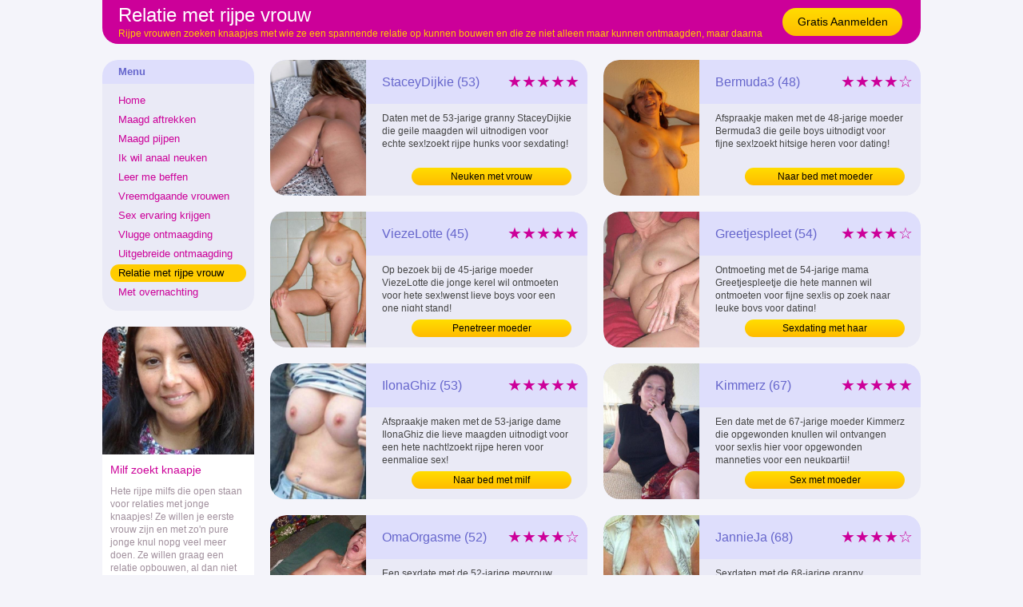

--- FILE ---
content_type: text/html; charset=iso8859-15
request_url: https://www.ontmaagdme.nl/relatie/
body_size: 4328
content:
<!DOCTYPE html PUBLIC "-//W3C//DTD XHTML 1.0 Transitional//EN" "https://www.w3.org/TR/xhtml1/DTD/xhtml1-transitional.dtd">
<html xmlns="https://www.w3.org/1999/xhtml">
<head>
<meta http-equiv="Content-Type" content="text/html; charset=iso8859-15" />
<title>Relatie met rijpe vrouw | Milf zoekt knaapje</title>
<meta name="description" content="Rijpe vrouwen zoeken knaapjes met wie ze een spannende relatie op kunnen bouwen en die ze niet alleen maar kunnen ontmaagden, maar daarna" />
<meta name="keywords" content="relatie,rijpe,vrouw,milf,zoekt,knaapje" />
<meta name="google-site-verification" content="MDPmhRoNqXFan8fJklPedSFFENyRZxBIT3agegfguLw" />
<meta name="viewport" content="width=device-width; initial-scale=1.0; maximum-scale=1.0; user-scalable=0;" />
<link type="text/css" media="(min-width: 1050px)" rel="stylesheet" href="https://www.ontmaagdme.nl/style.css" />
<link type="text/css" media="(max-width: 1049px)" rel="stylesheet" href="https://www.ontmaagdme.nl/mobile.css?rnd=132" />
</head>
<body>
<div align="center">
  <div class="wrap">
    <div class="header"> <a class="button_top" href="https://www.ontmaagdme.nl/gratis-aanmelden/">Gratis Aanmelden</a>
      <h1>Relatie met rijpe vrouw</h1>
      <p>Rijpe vrouwen zoeken knaapjes met wie ze een spannende relatie op kunnen bouwen en die ze niet alleen maar kunnen ontmaagden, maar daarna</p>
    </div>
  </div>
</div>
<div align="center">
  <div class="wrap">
    <div class="col1">
	<div class="ulkop">Menu</div>
	   <ul>
		<li><a class="button_nav" href="https://www.ontmaagdme.nl/">Home</a></li>
		<li><a class="button_nav" href="https://www.ontmaagdme.nl/aftrekken/">Maagd aftrekken</a></li>
		<li><a class="button_nav" href="https://www.ontmaagdme.nl/pijpen/">Maagd pijpen</a></li>
		<li><a class="button_nav" href="https://www.ontmaagdme.nl/anaal/">Ik wil anaal neuken</a></li>
		<li><a class="button_nav" href="https://www.ontmaagdme.nl/beffen/">Leer me beffen</a></li>
		<li><a class="button_nav" href="https://www.ontmaagdme.nl/vreemdgaan/">Vreemdgaande vrouwen</a></li>
		<li><a class="button_nav" href="https://www.ontmaagdme.nl/ervaring/">Sex ervaring krijgen</a></li>
		<li><a class="button_nav" href="https://www.ontmaagdme.nl/vluggertje/">Vlugge ontmaagding</a></li>
		<li><a class="button_nav" href="https://www.ontmaagdme.nl/uitgebreid/">Uitgebreide ontmaagding</a></li>
		<li><a class="button_nav act" href="https://www.ontmaagdme.nl/relatie/">Relatie met rijpe vrouw</a></li>
		<li><a class="button_nav" href="https://www.ontmaagdme.nl/overnachten/">Met overnachting</a></li>
	  </ul>
	  
	        <div class="pic_box"><div style="background-image:url(https://www.hobbysletten.net/content/b/brusselaarke/fotos/1342681.jpg)" class="pic_box_image"></div></div>
	  <div class="col_box"><h2>Milf zoekt knaapje</h2>Hete rijpe milfs die open staan voor relaties met jonge knaapjes! Ze willen je eerste vrouw zijn en met zo'n pure jonge knul nopg veel meer doen. Ze willen graag een relatie opbouwen, al dan niet louter op sex gebaseerd en lekker veel experimenteren met je, zodat je helemaal wegwijs gemaakt kunt worden op het gebied van sex en erotiek!</div>
      <div class="pic_box"><div style="background-image:url(https://www.hobbysletten.net/content/b/bells/fotos/1297115.jpg)" class="pic_box_image"></div></div>
	  <div class="col_box"><h3>Meerdere keren sex met oudere vrouw</h3>Het voordeel van sex met zo'n lekkere rijpe mama die een relatie zoekt, is dat je meerdere keren met haar naar bed kunt gaan. Zo vaak als je maar wilt! En elke keer wordt het beter en leuker. Je leert enorm veel bij, want reken maar dat een rijpe vrouw je volop weet te verrassen tussen de lakens, dus maak hier snel je keuze en spreek wat af! </div>
	  	
	</div>
    <div class="col2">
	        
		<div class="box">
				<a href="https://www.ontmaagdme.nl/relatie/eerste-keer-met-mooie-milf-1156831.html"><div class="box_pic" style="background-image:url(https://www.hobbysletten.net/content/s/staceydijkie/fotos/1156831.jpg); background-size:cover; background-position: 50%; background-position:50%;"></div></a>
				<div class="box_title"><div class="box_stars">&#9733;&#9733;&#9733;&#9733;&#9733</div>StaceyDijkie (53)</div>
				<div class="box_desc">Daten met de 53-jarige granny StaceyDijkie die geile maagden wil uitnodigen voor echte sex!zoekt rijpe hunks voor sexdating!</div>
				<a class="box_button" href="https://www.ontmaagdme.nl/relatie/eerste-keer-met-mooie-milf-1156831.html">Neuken met vrouw</a>
			  </div>
		<div class="box2">
				<a href="https://www.ontmaagdme.nl/relatie/eens-sex-met-oude-vrouw-1189851.html"><div class="box_pic" style="background-image:url(https://www.hobbysletten.net/content/b/bermuda3/fotos/1189851.jpg); background-size:cover; background-position: 50%; background-position:50%;"></div></a>
				<div class="box_title"><div class="box_stars">&#9733;&#9733;&#9733;&#9733;&#9734</div>Bermuda3 (48)</div>
				<div class="box_desc">Afspraakje maken met de 48-jarige moeder Bermuda3 die geile boys uitnodigt voor fijne sex!zoekt hitsige heren voor dating!</div>
				<a class="box_button" href="https://www.ontmaagdme.nl/relatie/eens-sex-met-oude-vrouw-1189851.html">Naar bed met moeder</a>
			  </div>
		<div class="box">
				<a href="https://www.ontmaagdme.nl/relatie/vrijen-met-ervaren-amateur-1264899.html"><div class="box_pic" style="background-image:url(https://www.hobbysletten.net/content/v/viezelotte/fotos/1264899.jpg); background-size:cover; background-position: 50%; background-position:50%;"></div></a>
				<div class="box_title"><div class="box_stars">&#9733;&#9733;&#9733;&#9733;&#9733</div>ViezeLotte (45)</div>
				<div class="box_desc">Op bezoek bij de 45-jarige moeder ViezeLotte die jonge kerel wil ontmoeten voor hete sex!wenst lieve boys voor een one night stand!</div>
				<a class="box_button" href="https://www.ontmaagdme.nl/relatie/vrijen-met-ervaren-amateur-1264899.html">Penetreer moeder</a>
			  </div>
		<div class="box2">
				<a href="https://www.ontmaagdme.nl/relatie/neuken-met-ervaren-vrouw-1174175.html"><div class="box_pic" style="background-image:url(https://www.hobbysletten.net/content/g/greetjespleetje/fotos/1174175.jpg); background-size:cover; background-position: 50%; background-position:50%;"></div></a>
				<div class="box_title"><div class="box_stars">&#9733;&#9733;&#9733;&#9733;&#9734</div>Greetjespleet (54)</div>
				<div class="box_desc">Ontmoeting met de 54-jarige mama Greetjespleetje die hete mannen wil ontmoeten voor fijne sex!is op zoek naar leuke boys voor dating!</div>
				<a class="box_button" href="https://www.ontmaagdme.nl/relatie/neuken-met-ervaren-vrouw-1174175.html">Sexdating met haar</a>
			  </div>
		<div class="box">
				<a href="https://www.ontmaagdme.nl/relatie/eerste-keer-met-oude-mevrouw-1267195.html"><div class="box_pic" style="background-image:url(https://www.hobbysletten.net/content/i/ilonaghiz/fotos/1267195.jpg); background-size:cover; background-position: 50%; background-position:50%;"></div></a>
				<div class="box_title"><div class="box_stars">&#9733;&#9733;&#9733;&#9733;&#9733</div>IlonaGhiz (53)</div>
				<div class="box_desc">Afspraakje maken met de 53-jarige dame IlonaGhiz die lieve maagden uitnodigt voor een hete nacht!zoekt rijpe heren voor eenmalige sex!</div>
				<a class="box_button" href="https://www.ontmaagdme.nl/relatie/eerste-keer-met-oude-mevrouw-1267195.html">Naar bed met milf</a>
			  </div>
		<div class="box2">
				<a href="https://www.ontmaagdme.nl/relatie/sexdate-met-eenzame-oma-1184839.html"><div class="box_pic" style="background-image:url(https://www.hobbysletten.net/content/k/kimmerz/fotos/1184839.jpg); background-size:cover; background-position: 50%; background-position:50%;"></div></a>
				<div class="box_title"><div class="box_stars">&#9733;&#9733;&#9733;&#9733;&#9733</div>Kimmerz (67)</div>
				<div class="box_desc">Een date met de 67-jarige moeder Kimmerz die opgewonden knullen wil ontvangen voor sex!is hier voor opgewonden mannetjes voor een neukpartij!</div>
				<a class="box_button" href="https://www.ontmaagdme.nl/relatie/sexdate-met-eenzame-oma-1184839.html">Sex met moeder</a>
			  </div>
		<div class="box">
				<a href="https://www.ontmaagdme.nl/relatie/sex-met-oude-oma-1155749.html"><div class="box_pic" style="background-image:url(https://www.hobbysletten.net/content/o/omaorgasme/fotos/1155749.jpg); background-size:cover; background-position: 50%; background-position:50%;"></div></a>
				<div class="box_title"><div class="box_stars">&#9733;&#9733;&#9733;&#9733;&#9734</div>OmaOrgasme (52)</div>
				<div class="box_desc">Een sexdate met de 52-jarige mevrouw OmaOrgasme die opgewonden knaapjes uitnodigt voor sex!is hier voor jonge heren voor een neukpartij!</div>
				<a class="box_button" href="https://www.ontmaagdme.nl/relatie/sex-met-oude-oma-1155749.html">Date met ma</a>
			  </div>
		<div class="box2">
				<a href="https://www.ontmaagdme.nl/relatie/eens-sex-met-eenzame-vrouw-1264929.html"><div class="box_pic" style="background-image:url(https://www.hobbysletten.net/content/j/jannieja/fotos/1264929.jpg); background-size:cover; background-position: 50%; background-position:50%;"></div></a>
				<div class="box_title"><div class="box_stars">&#9733;&#9733;&#9733;&#9733;&#9734</div>JannieJa (68)</div>
				<div class="box_desc">Sexdaten met de 68-jarige granny JannieJa die onzekere boys wil ontvangen voor fijne sex!zoekt naar hitsige mannetjes voor dating!</div>
				<a class="box_button" href="https://www.ontmaagdme.nl/relatie/eens-sex-met-eenzame-vrouw-1264929.html">Ontknaping met vrouw</a>
			  </div>
		<div class="box">
				<a href="https://www.ontmaagdme.nl/relatie/eens-sex-met-eenzame-mevrouw-1158865.html"><div class="box_pic" style="background-image:url(https://www.hobbysletten.net/content/t/tatjanaliers/fotos/1158865.jpg); background-size:cover; background-position: 50%; background-position:50%;"></div></a>
				<div class="box_title"><div class="box_stars">&#9733;&#9733;&#9733;&#9733;&#9734</div>TatjanaLiers (48)</div>
				<div class="box_desc">Daten met de 48-jarige oma TatjanaLiers die onervaren boys wil ontvangen voor een hete nacht!wil hitsige mannetjes voor eenmalige sex!</div>
				<a class="box_button" href="https://www.ontmaagdme.nl/relatie/eens-sex-met-eenzame-mevrouw-1158865.html">Neuken met milf</a>
			  </div>
		<div class="box2">
				<a href="https://www.ontmaagdme.nl/relatie/neuken-met-mooie-mevrouw-1264583.html"><div class="box_pic" style="background-image:url(https://www.hobbysletten.net/content/j/janneke63/fotos/1264583.jpg); background-size:cover; background-position: 50%; background-position:50%;"></div></a>
				<div class="box_title"><div class="box_stars">&#9733;&#9733;&#9733;&#9733;&#9734</div>Janneke63 (54)</div>
				<div class="box_desc">Een sexdate met de 54-jarige mama Janneke63 die opgewonden mannen wil uitnodigen voor een hete nacht!is hier voor leuke hunks voor eenmalige sex!</div>
				<a class="box_button" href="https://www.ontmaagdme.nl/relatie/neuken-met-mooie-mevrouw-1264583.html">Date met haar</a>
			  </div>
		<div class="box">
				<a href="https://www.ontmaagdme.nl/relatie/sexdate-met-wulpse-dame-1264009.html"><div class="box_pic" style="background-image:url(https://www.hobbysletten.net/content/b/barbara50/fotos/1264009.jpg); background-size:cover; background-position: 50%; background-position:50%;"></div></a>
				<div class="box_title"><div class="box_stars">&#9733;&#9733;&#9733;&#9733;&#9733</div>Barbara50 (67)</div>
				<div class="box_desc">Afspraakje maken met de 67-jarige mevrouw Barbara50 die geile knullen zou willen vinden voor de erotiek!zoekt opgewonden fans voor een date!</div>
				<a class="box_button" href="https://www.ontmaagdme.nl/relatie/sexdate-met-wulpse-dame-1264009.html">Naar bed met ma</a>
			  </div>
		<div class="box2">
				<a href="https://www.ontmaagdme.nl/relatie/eens-sex-met-ervaren-vrouw-1348895.html"><div class="box_pic" style="background-image:url(https://www.hobbysletten.net/content/m/maltdrinker1959/fotos/1348895.jpg); background-size:cover; background-position: 50%; background-position:50%;"></div></a>
				<div class="box_title"><div class="box_stars">&#9733;&#9733;&#9733;&#9733;&#9734</div>Maltdrinker19 (58)</div>
				<div class="box_desc">Ontmoeting met de 58-jarige milf Maltdrinker1959 die hete boys wil ontmoeten voor fijne sex!is op zoek naar hitsige boys voor dating!</div>
				<a class="box_button" href="https://www.ontmaagdme.nl/relatie/eens-sex-met-ervaren-vrouw-1348895.html">Sexdating met vrouw</a>
			  </div>
		<div class="box">
				<a href="https://www.ontmaagdme.nl/relatie/vrijen-met-lieve-granny-1304755.html"><div class="box_pic" style="background-image:url(https://www.hobbysletten.net/content/s/stoutediane/fotos/1304755.jpg); background-size:cover; background-position: 50%; background-position:50%;"></div></a>
				<div class="box_title"><div class="box_stars">&#9733;&#9733;&#9733;&#9733;&#9733</div>Stoutediane (55)</div>
				<div class="box_desc">Afspraakje maken met de 55-jarige dame Stoutediane die allerlei kerel hoopt te ontmoeten voor one-night-stands!wil lieve knullen voor een vrijpartij!</div>
				<a class="box_button" href="https://www.ontmaagdme.nl/relatie/vrijen-met-lieve-granny-1304755.html">Naar bed met milf</a>
			  </div>
		<div class="box2">
				<a href="https://www.ontmaagdme.nl/relatie/neuken-met-lieve-milf-1192705.html"><div class="box_pic" style="background-image:url(https://www.hobbysletten.net/content/m/miedo/fotos/1192705.jpg); background-size:cover; background-position: 50%; background-position:50%;"></div></a>
				<div class="box_title"><div class="box_stars">&#9733;&#9733;&#9733;&#9733;&#9734</div>Miedo (64)</div>
				<div class="box_desc">Ontmoeting met de 64-jarige granny Miedo die aardige mannen hoopt te ontmoeten voor echte sex!droomt van leuke knullen voor sexdating!</div>
				<a class="box_button" href="https://www.ontmaagdme.nl/relatie/neuken-met-lieve-milf-1192705.html">Sexdating met vrouw</a>
			  </div>
		<div class="box">
				<a href="https://www.ontmaagdme.nl/relatie/eens-sex-met-rijpe-mevrouw-1234847.html"><div class="box_pic" style="background-image:url(https://www.hobbysletten.net/content/g/groep8/fotos/1234847.jpg); background-size:cover; background-position: 50%; background-position:50%;"></div></a>
				<div class="box_title"><div class="box_stars">&#9733;&#9733;&#9733;&#9733;&#9734</div>Groep8 (48)</div>
				<div class="box_desc">Afspreken met de 48-jarige mama Groep8 die aardige boys ontvangt voor een hete nacht!droomt van hitsige kerels voor eenmalige sex!</div>
				<a class="box_button" href="https://www.ontmaagdme.nl/relatie/eens-sex-met-rijpe-mevrouw-1234847.html">Ontmaagd door haar</a>
			  </div>
		<div class="box2">
				<a href="https://www.ontmaagdme.nl/relatie/vrijen-met-mooie-oma-1277769.html"><div class="box_pic" style="background-image:url(https://www.hobbysletten.net/content/h/heteramona/fotos/1277769.jpg); background-size:cover; background-position: 50%; background-position:50%;"></div></a>
				<div class="box_title"><div class="box_stars">&#9733;&#9733;&#9733;&#9733;&#9733</div>HeteRamona (65)</div>
				<div class="box_desc">Een sexdate met de 65-jarige liefhebster HeteRamona die opgewonden kerel wil uitnodigen voor sex!is hier voor lieve hunks voor een neukpartij!</div>
				<a class="box_button" href="https://www.ontmaagdme.nl/relatie/vrijen-met-mooie-oma-1277769.html">Date met haar</a>
			  </div>
		<div class="box">
				<a href="https://www.ontmaagdme.nl/relatie/eerste-keer-met-lieve-mevrouw-1159243.html"><div class="box_pic" style="background-image:url(https://www.hobbysletten.net/content/y/yolanda50/fotos/1159243.jpg); background-size:cover; background-position: 50%; background-position:50%;"></div></a>
				<div class="box_title"><div class="box_stars">&#9733;&#9733;&#9733;&#9733;&#9733</div>Yolanda50 (63)</div>
				<div class="box_desc">Een sexdate met de 63-jarige granny Yolanda50 die opgewonden maagden hoopt te ontmoeten voor een hete nacht!is hier voor rijpe knullen voor eenmalige sex!</div>
				<a class="box_button" href="https://www.ontmaagdme.nl/relatie/eerste-keer-met-lieve-mevrouw-1159243.html">Date met vrouw</a>
			  </div>
		<div class="box2">
				<a href="https://www.ontmaagdme.nl/relatie/sex-met-lieve-granny-1355109.html"><div class="box_pic" style="background-image:url(https://www.hobbysletten.net/content/_/_loveamiya_/fotos/1355109.jpg); background-size:cover; background-position: 50%; background-position:50%;"></div></a>
				<div class="box_title"><div class="box_stars">&#9733;&#9733;&#9733;&#9733;&#9734</div>_LoveAmiya_ (52)</div>
				<div class="box_desc">Afspraakje maken met de 52-jarige amateur _LoveAmiya_ die allerlei knaapjes hoopt te ontmoeten voor one-night-stands!wil jonge knullen voor een vrijpartij!</div>
				<a class="box_button" href="https://www.ontmaagdme.nl/relatie/sex-met-lieve-granny-1355109.html">Naar bed met oma</a>
			  </div>
		<div class="box">
				<a href="https://www.ontmaagdme.nl/relatie/eens-sex-met-hete-mevrouw-1293197.html"><div class="box_pic" style="background-image:url(https://www.hobbysletten.net/content/m/mireille1012/fotos/1293197.jpg); background-size:cover; background-position: 50%; background-position:50%;"></div></a>
				<div class="box_title"><div class="box_stars">&#9733;&#9733;&#9733;&#9733;&#9734</div>Mireille1012 (48)</div>
				<div class="box_desc">Daten met de 48-jarige oma Mireille1012 die onervaren boys verwelkomt voor een hete nacht!wil hitsige fanaten voor eenmalige sex!</div>
				<a class="box_button" href="https://www.ontmaagdme.nl/relatie/eens-sex-met-hete-mevrouw-1293197.html">Neuken met milf</a>
			  </div>
		<div class="box2">
				<a href="https://www.ontmaagdme.nl/relatie/neuken-met-eenzame-moeder-1261617.html"><div class="box_pic" style="background-image:url(https://www.hobbysletten.net/content/a/a-a-fke/fotos/1261617.jpg); background-size:cover; background-position: 50%; background-position:50%;"></div></a>
				<div class="box_title"><div class="box_stars">&#9733;&#9733;&#9733;&#9733;&#9734</div>A-a-fke (54)</div>
				<div class="box_desc">Dating met de 54-jarige vrouw A-a-fke die verlegen mannen wil ontvangen voor een vrijpartij!hoopt op leuke mannetjes voor sex!</div>
				<a class="box_button" href="https://www.ontmaagdme.nl/relatie/neuken-met-eenzame-moeder-1261617.html">Ontmaagding door dame</a>
			  </div>
		<div class="box">
				<a href="https://www.ontmaagdme.nl/relatie/ontmaagding-met-hete-granny-1176593.html"><div class="box_pic" style="background-image:url(https://www.hobbysletten.net/content/h/hetverschil/fotos/1176593.jpg); background-size:cover; background-position: 50%; background-position:50%;"></div></a>
				<div class="box_title"><div class="box_stars">&#9733;&#9733;&#9733;&#9733;&#9734</div>Hetverschil (60)</div>
				<div class="box_desc">Afspraakje maken met de 60-jarige amateur Hetverschil die geile knapen verwelkomt voor one-night-stands!zoekt hete fanaten voor een vrijpartij!</div>
				<a class="box_button" href="https://www.ontmaagdme.nl/relatie/ontmaagding-met-hete-granny-1176593.html">Naar bed met oma</a>
			  </div>
		<div class="box2">
				<a href="https://www.ontmaagdme.nl/relatie/eens-sex-met-geile-vrouw-1344751.html"><div class="box_pic" style="background-image:url(https://www.hobbysletten.net/content/r/retroren/fotos/1344751.jpg); background-size:cover; background-position: 50%; background-position:50%;"></div></a>
				<div class="box_title"><div class="box_stars">&#9733;&#9733;&#9733;&#9733;&#9734</div>RetroRen (58)</div>
				<div class="box_desc">Sexdaten met de 58-jarige liefhebster RetroRen die lieve boys welkom heet voor fijne sex!zoekt hitsige mannen voor dating!</div>
				<a class="box_button" href="https://www.ontmaagdme.nl/relatie/eens-sex-met-geile-vrouw-1344751.html">Ontknaping met haar</a>
			  </div>
		<div class="box">
				<a href="https://www.ontmaagdme.nl/relatie/ontmaagding-met-hete-vrouw-1155909.html"><div class="box_pic" style="background-image:url(https://www.hobbysletten.net/content/i/ikmagdat/fotos/1155909.jpg); background-size:cover; background-position: 50%; background-position:50%;"></div></a>
				<div class="box_title"><div class="box_stars">&#9733;&#9733;&#9733;&#9733;&#9734</div>Ikmagdat (50)</div>
				<div class="box_desc">Sexdaten met de 50-jarige amateur Ikmagdat die onzekere knapen verwelkomt voor fijne sex!zoekt naar hete fanaten voor dating!</div>
				<a class="box_button" href="https://www.ontmaagdme.nl/relatie/ontmaagding-met-hete-vrouw-1155909.html">Ontknaping met oma</a>
			  </div>
		<div class="box2">
				<a href="https://www.ontmaagdme.nl/relatie/dating-met-hete-granny-1355145.html"><div class="box_pic" style="background-image:url(https://www.hobbysletten.net/content/6/62teresa/fotos/1355145.jpg); background-size:cover; background-position: 50%; background-position:50%;"></div></a>
				<div class="box_title"><div class="box_stars">&#9733;&#9733;&#9733;&#9733;&#9734</div>62Teresa (56)</div>
				<div class="box_desc">Sexdaten met de 56-jarige milf 62Teresa die onzekere jongeheren verwelkomt voor one-night-stands!zoekt naar mooie fanaten voor een vrijpartij!</div>
				<a class="box_button" href="https://www.ontmaagdme.nl/relatie/dating-met-hete-granny-1355145.html">Ontknaping met vrouw</a>
			  </div>
		<div class="box">
				<a href="https://www.ontmaagdme.nl/relatie/vrijen-met-sexy-dame-1298843.html"><div class="box_pic" style="background-image:url(https://www.hobbysletten.net/content/a/asjemenou1952/fotos/1298843.jpg); background-size:cover; background-position: 50%; background-position:50%;"></div></a>
				<div class="box_title"><div class="box_stars">&#9733;&#9733;&#9733;&#9733;&#9733</div>Asjemenou1952 (65)</div>
				<div class="box_desc">Op bezoek bij de 65-jarige mama Asjemenou1952 die onervaren kerel wil leren kennen voor de erotiek!wil lieve jongens voor een date!</div>
				<a class="box_button" href="https://www.ontmaagdme.nl/relatie/vrijen-met-sexy-dame-1298843.html">Penetreer haar</a>
			  </div>
		<div class="box2">
				<a href="https://www.ontmaagdme.nl/relatie/eerste-keer-met-wulpse-dame-1167421.html"><div class="box_pic" style="background-image:url(https://www.hobbysletten.net/content/g/gabystout/fotos/1167421.jpg); background-size:cover; background-position: 50%; background-position:50%;"></div></a>
				<div class="box_title"><div class="box_stars">&#9733;&#9733;&#9733;&#9733;&#9733</div>Gabystout (53)</div>
				<div class="box_desc">Een date met de 53-jarige granny Gabystout die lieve maagden zou willen vinden voor de erotiek!zoekt rijpe fans voor een date!</div>
				<a class="box_button" href="https://www.ontmaagdme.nl/relatie/eerste-keer-met-wulpse-dame-1167421.html">Sex met vrouw</a>
			  </div>    
	<div class="pagen">    <div class="pages"><span class="disabled">&laquo;</span><span class="current">1</span><a href="https://www.ontmaagdme.nl/relatie/page2">2</a><a href="https://www.ontmaagdme.nl/relatie/page2">&raquo;</a></div>    </div>
  </div>
</div>

<div align="center">
  <div class="wrap">
    
		<div class="link_box">
				
	<a target="_blank" href="https://www.geilenrijp.nl/"><div class="link_pic" style="background-image:url(https://www.treklijst.nl/images/geilenrijp.jpg);"></div></a>
				
	<div class="link_text">Geil en Rijp</div>
				
	<div class="link_stars">&#9733;&#9733;&#9733;&#9733;&#9733;&#9733;&#9733;&#9733;&#9733;&#9733;</div>
	<div class="link_desc">Geile milfjes en hete omaatjes zoeken sexdates! Oudere vrouwen van milfs tot lekkere omaatjes!</div>
				
		<a class="link_button" href="https://www.geilenrijp.nl/">Geil en Rijp</a>
			  
	</div>
		<div class="link_box">
				
	<a target="_blank" href="https://www.maagdgezocht.nl/"><div class="link_pic" style="background-image:url(https://www.treklijst.nl/images/maagdgezocht.jpg);"></div></a>
				
	<div class="link_text">Maagd Gezocht</div>
				
	<div class="link_stars">&#9733;&#9733;&#9733;&#9733;&#9733;&#9733;&#9733;&#9733;&#9733;&#9734;</div>
	<div class="link_desc">Gratis je eerste keer sex bij oudere vrouwen! Rijpe vrouwen willen jonge knapen ontmaagden!</div>
				
		<a class="link_button" href="https://www.maagdgezocht.nl/">Maagd Gezocht</a>
			  
	</div>
		<div class="link_box2">
				
	<a target="_blank" href="https://www.rijpwilneuken.nl/"><div class="link_pic" style="background-image:url(https://www.treklijst.nl/images/rijpwilneuken.jpg);"></div></a>
				
	<div class="link_text">Rijp Wil Neuken</div>
				
	<div class="link_stars">&#9733;&#9733;&#9733;&#9733;&#9733;&#9733;&#9733;&#9733;&#9733;&#9733;</div>
	<div class="link_desc">Vind hier rijpe vrouwen om lekker mee te neuken! Mooie rijpe vrouwen zoeken mannen voor sexdating!</div>
				
		<a class="link_button" href="https://www.rijpwilneuken.nl/">Rijp Wil Neuken</a>
			  
	</div>  </div>
</div>
<!-- Start of StatCounter Code for Default Guide -->
<script type="text/javascript">
var sc_project=11242154; 
var sc_invisible=1; 
var sc_security="c456752e"; 
var scJsHost = (("https:" == document.location.protocol) ?
"https://secure." : "http://www.");
document.write("<sc"+"ript type='text/javascript' src='" +
scJsHost+
"statcounter.com/counter/counter.js'></"+"script>");
</script>
<noscript><div class="statcounter"><a title="web analytics"
href="http://statcounter.com/" target="_blank"><img
class="statcounter"
src="//c.statcounter.com/11242154/0/c456752e/1/" alt="web
analytics"></a></div></noscript>
<!-- End of StatCounter Code for Default Guide -->
</body>
</html>
